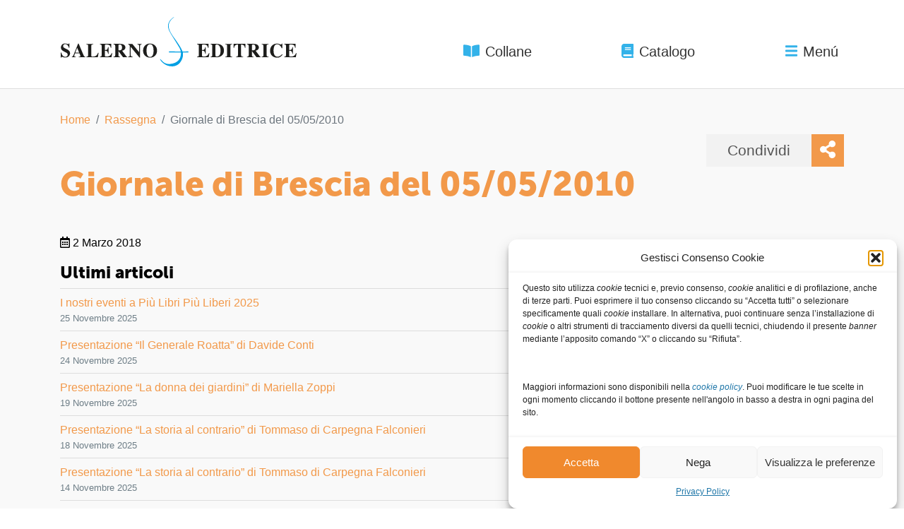

--- FILE ---
content_type: text/html; charset=utf-8
request_url: https://www.google.com/recaptcha/api2/anchor?ar=1&k=6Ldh57AiAAAAAH5-Pya0N_fvzwWYFwCktMqGgKlc&co=aHR0cHM6Ly93d3cuc2FsZXJub2VkaXRyaWNlLml0OjQ0Mw..&hl=en&v=TkacYOdEJbdB_JjX802TMer9&size=invisible&anchor-ms=20000&execute-ms=120000&cb=bbgp023zutis
body_size: 46374
content:
<!DOCTYPE HTML><html dir="ltr" lang="en"><head><meta http-equiv="Content-Type" content="text/html; charset=UTF-8">
<meta http-equiv="X-UA-Compatible" content="IE=edge">
<title>reCAPTCHA</title>
<style type="text/css">
/* cyrillic-ext */
@font-face {
  font-family: 'Roboto';
  font-style: normal;
  font-weight: 400;
  src: url(//fonts.gstatic.com/s/roboto/v18/KFOmCnqEu92Fr1Mu72xKKTU1Kvnz.woff2) format('woff2');
  unicode-range: U+0460-052F, U+1C80-1C8A, U+20B4, U+2DE0-2DFF, U+A640-A69F, U+FE2E-FE2F;
}
/* cyrillic */
@font-face {
  font-family: 'Roboto';
  font-style: normal;
  font-weight: 400;
  src: url(//fonts.gstatic.com/s/roboto/v18/KFOmCnqEu92Fr1Mu5mxKKTU1Kvnz.woff2) format('woff2');
  unicode-range: U+0301, U+0400-045F, U+0490-0491, U+04B0-04B1, U+2116;
}
/* greek-ext */
@font-face {
  font-family: 'Roboto';
  font-style: normal;
  font-weight: 400;
  src: url(//fonts.gstatic.com/s/roboto/v18/KFOmCnqEu92Fr1Mu7mxKKTU1Kvnz.woff2) format('woff2');
  unicode-range: U+1F00-1FFF;
}
/* greek */
@font-face {
  font-family: 'Roboto';
  font-style: normal;
  font-weight: 400;
  src: url(//fonts.gstatic.com/s/roboto/v18/KFOmCnqEu92Fr1Mu4WxKKTU1Kvnz.woff2) format('woff2');
  unicode-range: U+0370-0377, U+037A-037F, U+0384-038A, U+038C, U+038E-03A1, U+03A3-03FF;
}
/* vietnamese */
@font-face {
  font-family: 'Roboto';
  font-style: normal;
  font-weight: 400;
  src: url(//fonts.gstatic.com/s/roboto/v18/KFOmCnqEu92Fr1Mu7WxKKTU1Kvnz.woff2) format('woff2');
  unicode-range: U+0102-0103, U+0110-0111, U+0128-0129, U+0168-0169, U+01A0-01A1, U+01AF-01B0, U+0300-0301, U+0303-0304, U+0308-0309, U+0323, U+0329, U+1EA0-1EF9, U+20AB;
}
/* latin-ext */
@font-face {
  font-family: 'Roboto';
  font-style: normal;
  font-weight: 400;
  src: url(//fonts.gstatic.com/s/roboto/v18/KFOmCnqEu92Fr1Mu7GxKKTU1Kvnz.woff2) format('woff2');
  unicode-range: U+0100-02BA, U+02BD-02C5, U+02C7-02CC, U+02CE-02D7, U+02DD-02FF, U+0304, U+0308, U+0329, U+1D00-1DBF, U+1E00-1E9F, U+1EF2-1EFF, U+2020, U+20A0-20AB, U+20AD-20C0, U+2113, U+2C60-2C7F, U+A720-A7FF;
}
/* latin */
@font-face {
  font-family: 'Roboto';
  font-style: normal;
  font-weight: 400;
  src: url(//fonts.gstatic.com/s/roboto/v18/KFOmCnqEu92Fr1Mu4mxKKTU1Kg.woff2) format('woff2');
  unicode-range: U+0000-00FF, U+0131, U+0152-0153, U+02BB-02BC, U+02C6, U+02DA, U+02DC, U+0304, U+0308, U+0329, U+2000-206F, U+20AC, U+2122, U+2191, U+2193, U+2212, U+2215, U+FEFF, U+FFFD;
}
/* cyrillic-ext */
@font-face {
  font-family: 'Roboto';
  font-style: normal;
  font-weight: 500;
  src: url(//fonts.gstatic.com/s/roboto/v18/KFOlCnqEu92Fr1MmEU9fCRc4AMP6lbBP.woff2) format('woff2');
  unicode-range: U+0460-052F, U+1C80-1C8A, U+20B4, U+2DE0-2DFF, U+A640-A69F, U+FE2E-FE2F;
}
/* cyrillic */
@font-face {
  font-family: 'Roboto';
  font-style: normal;
  font-weight: 500;
  src: url(//fonts.gstatic.com/s/roboto/v18/KFOlCnqEu92Fr1MmEU9fABc4AMP6lbBP.woff2) format('woff2');
  unicode-range: U+0301, U+0400-045F, U+0490-0491, U+04B0-04B1, U+2116;
}
/* greek-ext */
@font-face {
  font-family: 'Roboto';
  font-style: normal;
  font-weight: 500;
  src: url(//fonts.gstatic.com/s/roboto/v18/KFOlCnqEu92Fr1MmEU9fCBc4AMP6lbBP.woff2) format('woff2');
  unicode-range: U+1F00-1FFF;
}
/* greek */
@font-face {
  font-family: 'Roboto';
  font-style: normal;
  font-weight: 500;
  src: url(//fonts.gstatic.com/s/roboto/v18/KFOlCnqEu92Fr1MmEU9fBxc4AMP6lbBP.woff2) format('woff2');
  unicode-range: U+0370-0377, U+037A-037F, U+0384-038A, U+038C, U+038E-03A1, U+03A3-03FF;
}
/* vietnamese */
@font-face {
  font-family: 'Roboto';
  font-style: normal;
  font-weight: 500;
  src: url(//fonts.gstatic.com/s/roboto/v18/KFOlCnqEu92Fr1MmEU9fCxc4AMP6lbBP.woff2) format('woff2');
  unicode-range: U+0102-0103, U+0110-0111, U+0128-0129, U+0168-0169, U+01A0-01A1, U+01AF-01B0, U+0300-0301, U+0303-0304, U+0308-0309, U+0323, U+0329, U+1EA0-1EF9, U+20AB;
}
/* latin-ext */
@font-face {
  font-family: 'Roboto';
  font-style: normal;
  font-weight: 500;
  src: url(//fonts.gstatic.com/s/roboto/v18/KFOlCnqEu92Fr1MmEU9fChc4AMP6lbBP.woff2) format('woff2');
  unicode-range: U+0100-02BA, U+02BD-02C5, U+02C7-02CC, U+02CE-02D7, U+02DD-02FF, U+0304, U+0308, U+0329, U+1D00-1DBF, U+1E00-1E9F, U+1EF2-1EFF, U+2020, U+20A0-20AB, U+20AD-20C0, U+2113, U+2C60-2C7F, U+A720-A7FF;
}
/* latin */
@font-face {
  font-family: 'Roboto';
  font-style: normal;
  font-weight: 500;
  src: url(//fonts.gstatic.com/s/roboto/v18/KFOlCnqEu92Fr1MmEU9fBBc4AMP6lQ.woff2) format('woff2');
  unicode-range: U+0000-00FF, U+0131, U+0152-0153, U+02BB-02BC, U+02C6, U+02DA, U+02DC, U+0304, U+0308, U+0329, U+2000-206F, U+20AC, U+2122, U+2191, U+2193, U+2212, U+2215, U+FEFF, U+FFFD;
}
/* cyrillic-ext */
@font-face {
  font-family: 'Roboto';
  font-style: normal;
  font-weight: 900;
  src: url(//fonts.gstatic.com/s/roboto/v18/KFOlCnqEu92Fr1MmYUtfCRc4AMP6lbBP.woff2) format('woff2');
  unicode-range: U+0460-052F, U+1C80-1C8A, U+20B4, U+2DE0-2DFF, U+A640-A69F, U+FE2E-FE2F;
}
/* cyrillic */
@font-face {
  font-family: 'Roboto';
  font-style: normal;
  font-weight: 900;
  src: url(//fonts.gstatic.com/s/roboto/v18/KFOlCnqEu92Fr1MmYUtfABc4AMP6lbBP.woff2) format('woff2');
  unicode-range: U+0301, U+0400-045F, U+0490-0491, U+04B0-04B1, U+2116;
}
/* greek-ext */
@font-face {
  font-family: 'Roboto';
  font-style: normal;
  font-weight: 900;
  src: url(//fonts.gstatic.com/s/roboto/v18/KFOlCnqEu92Fr1MmYUtfCBc4AMP6lbBP.woff2) format('woff2');
  unicode-range: U+1F00-1FFF;
}
/* greek */
@font-face {
  font-family: 'Roboto';
  font-style: normal;
  font-weight: 900;
  src: url(//fonts.gstatic.com/s/roboto/v18/KFOlCnqEu92Fr1MmYUtfBxc4AMP6lbBP.woff2) format('woff2');
  unicode-range: U+0370-0377, U+037A-037F, U+0384-038A, U+038C, U+038E-03A1, U+03A3-03FF;
}
/* vietnamese */
@font-face {
  font-family: 'Roboto';
  font-style: normal;
  font-weight: 900;
  src: url(//fonts.gstatic.com/s/roboto/v18/KFOlCnqEu92Fr1MmYUtfCxc4AMP6lbBP.woff2) format('woff2');
  unicode-range: U+0102-0103, U+0110-0111, U+0128-0129, U+0168-0169, U+01A0-01A1, U+01AF-01B0, U+0300-0301, U+0303-0304, U+0308-0309, U+0323, U+0329, U+1EA0-1EF9, U+20AB;
}
/* latin-ext */
@font-face {
  font-family: 'Roboto';
  font-style: normal;
  font-weight: 900;
  src: url(//fonts.gstatic.com/s/roboto/v18/KFOlCnqEu92Fr1MmYUtfChc4AMP6lbBP.woff2) format('woff2');
  unicode-range: U+0100-02BA, U+02BD-02C5, U+02C7-02CC, U+02CE-02D7, U+02DD-02FF, U+0304, U+0308, U+0329, U+1D00-1DBF, U+1E00-1E9F, U+1EF2-1EFF, U+2020, U+20A0-20AB, U+20AD-20C0, U+2113, U+2C60-2C7F, U+A720-A7FF;
}
/* latin */
@font-face {
  font-family: 'Roboto';
  font-style: normal;
  font-weight: 900;
  src: url(//fonts.gstatic.com/s/roboto/v18/KFOlCnqEu92Fr1MmYUtfBBc4AMP6lQ.woff2) format('woff2');
  unicode-range: U+0000-00FF, U+0131, U+0152-0153, U+02BB-02BC, U+02C6, U+02DA, U+02DC, U+0304, U+0308, U+0329, U+2000-206F, U+20AC, U+2122, U+2191, U+2193, U+2212, U+2215, U+FEFF, U+FFFD;
}

</style>
<link rel="stylesheet" type="text/css" href="https://www.gstatic.com/recaptcha/releases/TkacYOdEJbdB_JjX802TMer9/styles__ltr.css">
<script nonce="5MrymoOracmrZiB2Xj6c8g" type="text/javascript">window['__recaptcha_api'] = 'https://www.google.com/recaptcha/api2/';</script>
<script type="text/javascript" src="https://www.gstatic.com/recaptcha/releases/TkacYOdEJbdB_JjX802TMer9/recaptcha__en.js" nonce="5MrymoOracmrZiB2Xj6c8g">
      
    </script></head>
<body><div id="rc-anchor-alert" class="rc-anchor-alert"></div>
<input type="hidden" id="recaptcha-token" value="[base64]">
<script type="text/javascript" nonce="5MrymoOracmrZiB2Xj6c8g">
      recaptcha.anchor.Main.init("[\x22ainput\x22,[\x22bgdata\x22,\x22\x22,\[base64]/[base64]/e2RvbmU6ZmFsc2UsdmFsdWU6ZVtIKytdfTp7ZG9uZTp0cnVlfX19LGkxPWZ1bmN0aW9uKGUsSCl7SC5ILmxlbmd0aD4xMDQ/[base64]/[base64]/[base64]/[base64]/[base64]/[base64]/[base64]/[base64]/[base64]/RXAoZS5QLGUpOlFVKHRydWUsOCxlKX0sRT1mdW5jdGlvbihlLEgsRixoLEssUCl7aWYoSC5oLmxlbmd0aCl7SC5CSD0oSC5vJiYiOlRRUjpUUVI6IigpLEYpLEgubz10cnVlO3RyeXtLPUguSigpLEguWj1LLEguTz0wLEgudT0wLEgudj1LLFA9T3AoRixIKSxlPWU/[base64]/[base64]/[base64]/[base64]\x22,\[base64]\\u003d\x22,\x22exHDql1Iwo3Ch8OEZkMXwonCgwXDiykeYsKVU3pffDUWJcK0dXd0IMOVJcOnREzDvsO5d3HDmsKLwopdRlvCo8KswpPDj1HDp2nDumhew4DCosK0IsO6Y8K8cWDDgMOPbsOFwonCghrCqyFawrLCicKCw5vClVHDhxnDlsO4L8KCFWtWKcKfw4PDtcKAwpU/w6zDv8OyRcO9w65gwqcIby/DgcKrw4gxWRdzwpJUJwbCuy3CjhnClCZuw6QdXMK/wr3Dsi5Iwr9kDX7DsSrCk8KbA0F1w74TRMKSwrkqVMKnw6QMF3HClVTDrD1twqnDuMKVw7k8w5d7KRvDvMO6w7XDrQM9worCji/[base64]/CksKsfxM5w6omw6/[base64]/CmgHCrMKrw6MywrZcA8ONOzvCiilcwrvCgsOiwp3Cgi7Cg1U8cMKpcMK7JMO9Z8KlO1HCjgQpJzsIQXjDni9IwpLCnsOlecKnw7oETsOYJsKXDcKDXmxWXzRnHTHDoEINwqB5w5vDqkV6V8Ktw4nDtcOyG8Kow5xrFVEHD8Oxwo/ClCzDui7ChMOMZ1NBwpoDwoZnU8KYaj7CrcOqw67CkQjCg1p0w7LDkFnDhS/CnwVBwo7Dm8O4wqk/w50VacK1DHrCu8KjNMOxwp3DlBcAwo/Dh8KfETk6WsOxNFgpUMONamvDh8Kdw6PDmHtAOj4ew4rCoMOXw5RgwpDDukrCoSdLw6zCrjZOwqgGdQE1YHrCncKvw5/ClcKaw6I/PwXCtyt0wq1xAMKybcKlwpzCoAoVfALClX7DulAHw7k9w57Dpjt2S09BO8K0w75cw4BLwqwIw7TDgS7CvQXCi8Kuwr/[base64]/[base64]/DvsOzXcKnw4XDj1rDlTbClCNBwpQ6w75jwpIrOsOVw6HCjcOWRcOvw7jCpirDjcO1Q8OFwrLDv8OqwprDmcOHwrhcwqh3w4Z1YHfClAzDmSkSc8KjD8KAecKrwrrDnBxowq0LbA3DlkYaw4gdKz3DhsKEwobDgsKewpbCgRJDw7/[base64]/Dq8O1JkbDqEVwwofDl8KIwrUiJcOJXF7CusKUSULCoUFSdcOYN8K1woLDkcK1cMKgG8OvNVZfwpDCtsKowrHDmcKOBSbDiMOFw75ZD8Kuw5DDscKCw5RyFCPCscK4JyYEfS7Dt8OAw5bCpcKSTmQ9XsOzN8Ozwr8QwoUyXnHDgcO8wpMwwrzCrWXDql/Du8KnXMKQSjkHLMO1wqxcwrjDsR7Dm8OPfsO1ZDvDp8KKRcKXwooNTTY1LEpEV8OlR1DCiMOWdcO9w6jDnMO6N8Oxw5xcwqTCq8Krw7Jrw7gFM8ORKgRGw4NpasOSw4Jmwqk6wrDDjMKiwpbCjQ7CmsO8esKZKSt8dkdDQ8OOScOAw4taw4/DucKlwr/CosOVw6vCmmhyYRUyEhZGZCMyw7HCp8K8JcOsfhXCv2rDqMOYw6vDvR3CosKRw5ddAjXCnxJJwqlyI8Okw4MiwqpDbEnCq8ODEMO1w7hFbA0Cw5TCisOrB0rCssO/[base64]/fCnCmcOORBzCvAkBwonDs1V2w75qAHxGAyAJwqbDucKSOREOwq/CoEVlw7sHwqbCrsOTJSzDlcOuw4fCjWrCjQBnw5LCnsK/VsKZwpvCvcKNw410wrB7BcOkUsKsE8OIwoPCn8KLw5nDpRbCvHTDkMOXScKcw5LCkMKGFMOEwoUhBB7CpgjDoklqwrfCnjNtwonDpsOrBsORX8OjMSTDq0zCrcO6MsO3wrxpwoXDrcKfw5XDsBkJR8OEAnPDnFHDlWHDmU/DuFl6wqI/FcOuw4rDrcKsw7lQTHLCkWtqDV/DhcOudcKneBZswog5VcOoKMO+wpzCvcKqExHDsMO8wqvDoTI8wrTCn8O9T8KeXMOOQzXCqsKvMMKASyJew4c2wonChMKlFcO5NsOPwq/Cpj3DgXsew7vDgDbDiyR4wrbClg8ow55cWH8/wqMbwqF9GkHDvx/CmMO+w6TChDzDqcKGH8O6XVQwM8OWOcO0wpjCsXTCtcO5EMKTGTPCtsKQwprDhsKXD03CjMOiJcKUwr5DwojDmsOCwpjChMKcTSjCoFbCkMKrw4EEwofCq8KKOTMIUl5LwrPCu2lDJx7CjVtpwqXDksK9w7ZFOsOdw5pTwqJdwocAFS/CjMKwwqt1bsOWwp4vRsK/wpFhwo/DlhtnP8K0w7nCucOJw7h2wrDDohTDvnkZMTwScmnDhsKJw6BCBUM3wrDDvsK1w7HCrEPCqcOnUkc7wrTDkEMSB8O2wp3DgMOBacOWJ8OYwprDn31RO13DlQfDi8O9wpXDlXPCvsOkDBnCqsKsw74keXfCs0/DgxjDuGzCiyotw7XDkyAGdh8WFcOscjJCBAzCgMORSWgPHcOaHsOpw7ggwrNJC8KOP39pwpnDqMO1GSjDmcKsDMKLw6pPwp0ybQNfw4zCmkzDoT1Iw7xdw6QbBMO1w4hwdnTCmMKVaA86w5jDk8KUwo7Dv8OuwrXCqGjDkA7CpVbDpGTCkcK7eXbDqFc0HcKtw7xkw6/CsWvDpMOxfF7Dn17Dj8OeccOfGMKDwqfCu1sMw6UVw5U4K8K1w5B7wpDDp03DpMK2CCjCnFwqe8OyKXTDnCYVNGFdacKdwrXCkMOnw65aCnnDgcKKCRgXw6oaMEvDmS7CsMKJXMKZRMOuT8KSw6/ChFfDhmrCpsKTw7lmwotfJsOtw7vCownDihXDoE3DihLClxDCgRnDuHh3AQTDjXpYNi51bMKKP2XChsOMwp/[base64]/DtSjCkcKRwojCngHClGXDiGc2wrLCiRB+wrjDghktbMK3P28xEsKlbcKfAnzDgMKNNsOmwp/DlsK6GSBMwoJ6Rjtdw7JTw4vCmcOsw6LClHHDp8KVw7RIaMOdSV3Cu8O0cHVVwrnChBzCjsKvJMKOAVgvMTXDnMOvw7jDtVDCpDrDr8OKwpkgCMORw6HCoTPCqHQQw7lcUcKuw5fCtsK0wojCgcOheC/[base64]/CmVEew4UCFEF8axdBWsKAecKvF8K7YMOEYDwIwpIewr/CisOYFcOvVsKUwoREHcOYwokHw67CvMO/wpV3w4kTwpTDgztvVyjClMKIccK7w6bDp8K7HMOlfsOLHhvDqcKxw63DkydcwrbCtMKRC8O0woptPMOawozCvABXYG8Lwp5gRWzDvwh5w7zCqcKKwqYDwr3DrMOPwpHCi8K8E0/ChHbDhSDDisKlwr5sU8KFfsKLw7FkeTzCtXTCr1oLwrhjNRPCt8KAwp/DkT4jHCNpwqZjwotkwptCECnDoGDDn0RRwoRRw4sNwpB3w7rDkFXDpcOxwp/DocKPKxskw5DCgT3DqcKsw6DCgh7CrRYgbV1mw4nDnynDogpuJMKuY8Odw6toHMOqw4nCtsK1B8OKMU8kNwYZScKHYcKOwpJALE/CncOSwqEwJwQbw5wOZw/ClGnDiywIwpDDt8ODGjfCpHlwYMOuIMO0w4LDlRI/[base64]/J8OSwpnCuH7CgMKjwpxUXMKKGw5Rw6bDjsKuwonCnC/CnWhUw6LCp2IXw4hVw4TDh8OgLgTDgMOEw4R2wpLChWtZbBrCjzLDgcKsw6zDusK0FsK1w4pfGsObw6TCgMOyRDbDqVLCq3RbwpTDgBXCvcKgBxVGJ0HCicKCR8K5IQXCnCzClcKxwpMSwqPCvgPDonFSw6zDon/CkzjDhsOWV8KRwpbDuV4XJlzDvEI3OMOgXsOgfl8NI2nDu0wbMwbCjSR8w4tzwojDtcKpQsObwqXCqMOswr7Cl35ODcKpe2nCryI6w5vChsKjKn0DRcKmwrU9wqoOJi7DnMKVdcK5VW7CrEDDlsK3w7JlGHEvDk1Aw5kAwo5Xwp/[base64]/[base64]/OMOSd2HCjEXDuCjDvxV6UMKTwqVmw4DCosKqw6PCrHXCrUZON19LGH92FcKDOxlxw6PDncK5Kic/KsO3CCBqwqbDksOKw6Zgw6DDgiHCqwjCh8OUB3PClwk+LGcOelo8w7cyw77Clk3CnMOtwoDChlA+wqDCuEk4w7HClBt7IQPCk3/DscK6w4gvw4DCssK6w7rDoMKXw6ZUQDAMLsKkE0EZw5PCssOLBcOJA8O0OMKxw7XCgwwfOMO9f8Ktw7Z/w6LDu23CtQTDpsO9w43Crn0DHsKzIhktAQLDlMOAw6IxworCscO2ewrCsg0+KMOew7New7g6wollwo/Dj8KpblvCusK1wrTCslXCn8KkScOYwrluw6XDhiTCncK9EcK2Rn9sFsKSwqnDmRBAW8KYU8OKwr9xYsO0IjUeMcO3JsOcw4/DgSBBM1kWw6zDhsKgTUfCrMKMw47DghrCvFnDhAvCrBxtwqzCncKvw7TDrwQ/DGVxwpN1ZcKMwrMxwrLDvSjDtwzDonVYaCPDvMKNw4LDpsOJeh7DnljCkSHCujbCk8KWGsK7KsOYwqB3JsKHw6VVdcKIwog/XcOnw5EyRnV7QWvCtcO+Iz3CijzDilXDmwLDm0xEAcKxTw09w43Dm8Kuw6ckwpUIHsOEcxjDlQbCnsKOw5hsbV3Dv8OcwpwcdcOTwqvDi8K5SMOpw5LCnVgRwr7Clkx9fsOcwq/CtcOsN8KuKsOww6gOdMKCw4VEWcOMwr3DrBHCgcKoE3TChsOoZsOGOcO9w7rDnMOVMQDDqcOfw4PCjMO6VMOhwqPCp8OIwopSwrAiUBMgw70bbUcYQn/Cnk/Dg8O6M8K1eMO+w7tNAsOrOsKcw4QEwoHCqsKnwrPDjQLDs8OAeMKWYRdmax3DmcOoP8OPw5vDu8KbwqRQw6rDmT40W0zCtg4+Hl0SFlsdw5YfPsO7wrFKEQDCkD/DvsOvwrJ7wrRCKMKpBhLDpQloLcKVJR0FwonCh8KVesOJZHpew61LCHDCusKTYwLDuzdGwq/[base64]/DvsOjM1jDuiB9EXN+A8KBOcK0cMKuw5fCqiDDh8O3w53Dmm4VEAJ2w7/DqMKqBMOcSsKdw7oSwqjCj8KJesKYw7sJwrfDmFA6ODtbw6fDhVYNO8Omw74QwrzDqMO9LhkFPMKyEyrCugDDmMOvF8KhFCHCvcOdwpzDtwTClsKRSAECw5NFQT/CtX8DwpBSDsKywqhSIsOVXGLCl0Vgwol0w67DiUx6woJ2BMOhUlvCljXCs3x6DlRewptXwp3Dk21YwoNlw4dQQXrCusO9RMOFwpvCu2YXTyZEKh/Dp8Oww7bDuMKaw7ELbcO/[base64]/DusOywprDvzdJwqtLwqxRPT/Ck8OFwo/CtsKJwrIcL8KowoDCn3PDk8O3RBUvw4HCu2cHEcKuw7Mbw4RhZMKZShYXckR/woRawovCuloyw5DCjMKGCWHDhMKrw7bDv8OawojCjsK1wpFOw4New7/[base64]/d8K7wo5dw53CtF/CrcORRMKPecONwo4PAsOFw6h2wrbDj8Kdc0d2S8OkwopBRsKCK2TDt8Obw6txY8Oxw6/CujLCkAMiwpciwoZpVcK5KsOUFgrDm3xDdsK4wpzDrMKnw7DDosKuw4XDhDbDs2LDncKjwrXCo8Ocw5TCvRTDs8KjOcK5b0LDu8O8wofDmMOnw5/DnMOewp0wMMKZwrNUZTAEwpI2wppaA8KLwpvDl37CjMKew6rCtsKJD31Zw5A/[base64]/Dkh7DnQMiwpLDoRhxT8OuegHDlWPCocOZw54rNWhKw5s2eMKSKcKYWnwHBQjCmHrChMKcJsOfLcOSUlLCiMKvPsOOXV3CiBvCh8OOdMOVwrrDrBw8Sxspwr3DkcKiw4PDp8OJw4PCusK/ayNuw7TDvyPDi8ONwrlyFkLDvcKUfXxbw6vDnsKHw7Z5w4/[base64]/CqwVKf8KPwrshwrs8MsOJAcOiIcKBw47CrcKiJcO/w4TCpsKMwrpNw6sHwrZrfMKPbGBrwpLDrsKVwqfDm8O/w5jDp1nCvVnDpsOnwoddwprCrcKVbsK0wqZ4Q8OuwqDCvQAdPcKiwqpww7oAwoLCosK6wqFlHsO/[base64]/[base64]/[base64]/Cl8OwbMKVw4HCjcKJwpIVTmvDjcKSw53CicOkBl7Cr8ODwrfDlsKuMy7DokEAwpdqYcKHwpvDo38Yw5t5BcOHdVV5WXc5w5fDv0J3UMO5TsOMe0wEDzlALMO3wrPChMOkW8OVPwYwKUfCjhpNfB/CpcKwwrXCh2PDpXfDp8OXwrTCoD3Dhh7CqMOWFsKxNsKOwq3CgcOfEsKcTMOlw53Cgw3CgRnCn0YTw4XCksO1CjtawqLCkC9yw7www4pswr5qDHA3wokvw4NxWwFLeXnDiUjDgsOAVBZlw6ErHAzCsWA9B8KHEcOYwqnCvSjCmMOvwonCu8OVIcO/YhvCtBFNw4vCmFHDlcOSw609wqvDncOgGQzCtUkRwpDDhzNDbRDDr8O9wpgMw5nDnBxrCsKiw4lowp7DrcKkw5vDlX41w4jCscK4w7h0wr5XI8Onw7HCmcKSP8OSNsKEwpDCp8Kkw51iw4LDl8Klw6p8ZcKaTMOTDcKWw5/Cr0HCs8ORB2bDvErCqE4/w5nCicK2I8OiwokxwqwzOFQwwqkHBcKww6U/AkECwrEvwr/DjWjCt8K3O2NYw7/Cjyl0BcORwqDDksO4wp3Cp3LDjMKSWzpjwo3DlUhbEMO1wphiwoDCocO8w49Jw6VWwq3ChGRNZjXCtMOgLhdQw6/CisK3IjxcwrvCrnTCrDABHyHCsXU3FBXCo0nChThLOUjCkMO4w5DChBTCuk4VBsO8w4UfCMOZwqw/w57Cn8O9DiR1wpvCgBvCqS/DjFTCsQQXT8ORFsO9wrs4wpvDry9vw67CiMK/w57CrAXCvRRCFErClsOew5IaP2tiJsKrw5/DvhzDpDN3eyrCtsKkw4PCk8KVZMOjw6/CjQcbw50CWksoBVTDsMOzbcKuw4t2w5PCli7DsXDCtEZ7WcKkGms+Qlt7c8KzKMO6wpTChh7CisKww6JqwqTDpXPDt8O7W8O/A8O1DlhFcTYVw6RuSVHCpMKuclkyw4vDiG9sWcOvVV/[base64]/CssO4DMOvOsKsw5FNwrI/[base64]/DpcOrVcOEwrzCijd6dxnDp8K4wqjDvjLDnlc5wopTP2/DncOyw48CacOIAMKBAVd9w4XDt0ozw50DZ3PDgsKfCCwOw6h1w57CmMKEw4BXwqHDscOdbsKCwps7MCUvJDdxRsOlEcORwoUQwpMMw5Z0RsO6Pw1sOWYewp/Dv2vDgsOgK1IjSHhMwoLDvkNZRFtPNj7CiXbCjmkCYUEGwrDDiHvCmx55e0oqXn8GOsK7wog6YybDrMOzw7Byw51VHsOyGcKrORxLX8OHwoNSwphfw5/[base64]/wrrCmcOFwojCnUM/w4XCjsOxBF9ZZ8OYPwTDl2rCkwjCicORDcKxw7XCnsOMbUnDucK+w6t8e8K3w6jDklzDqcKpNW/Djm7CkxvDrWjDkcOZw4VLw6vCoxTCtFgaw6skw5hTG8KIdsOdw5B5wqVywoHCsFLDsnZPw6XDuhfCsVHDkwUjwq7DsMK0w5JnW0fDkTHCuMOmw7xgw5XDpcOMw5HDhGPCg8OowqjDpMOsw7MRVUTCo3XDgCJWEwbDjFkkw48ew47ChXbCtWXDrsK7w5XCjX8Pw4/DpMOtwpM/acKuwoBOExPDrkktHMKKw6gKwqLCt8K/wrfCucONYmzCmMKNwqvCpUjCu8O6M8OYw6TClMKow4DDtCozZsKOQCgpw6YFwporwoomw4sdw63DtFlTEsOowrAvw71+ODQUw4rDi0jCvsKbw6/[base64]/wr7DunJQczTCs8Ogw61vTcOawpbCnAvDgsKHDE7CjH1vwqDCjMKawqQmwr0FMMKfKWJdS8KGwoMvOcO0FcOFw7nCusOlw4vCoQoTYMKeT8KTXx3CkWljwp8FwqIWRcO9wp7CoAHCpExUU8KKW8KEw783D0hCIBl6DsKcwqfCv3rCiMKQwrDDnyY/AHAUWz4lw5g8w4LDgit1wqHDjy3CgnjDjMOGAsOFNMKNwplqY2bDrcKqLXDDsMOYwpzDtlTCqwIQwozCm3QTwoTDiEfCicOQw4puwqjDp8Omw49swpsGwohVw4kTdMKEGsOCZ0fDmcK3bkEOfMO+w4N3w6fDo13CnCZxw4nCgcO/wpd3I8KYdGDDt8OfasOvUxXDt2nCp8K2DCZxJ2XDvcOdYxLCl8OgwrzCgQfCh0LDpsKlwppWLQcsAMO+YXF3woQWw6A3RcKKw4ZDSFrDksOww5DCs8K2YcOawqFtVRHCg3PDjMKhVsOcw7vDnsKGwpPCnMOnwqjCl0Y2wqQgRzzCqT1/J3bDqgvDrcK/w4TDgTAPwpxQwoAgw4MVFMKNUcObDX/Dh8K1w6xAJD5ZR8OMKToSRsK1wppbMsOqesOTa8KQKV/DmFFaCcK5w5FBwrvCicK8woHDi8KtbHwswrR6YsO0wpHDj8OMCsKEXsKgw4RJw79Nwp3DilPCi8KMM0FAKX7DiWXCtEAic2BRc1XDrizDg3zDk8O3WClBWsKYwqrDqX/DrQbDhMK+wovCv8OiwrwRw5MyJ1/DoHjCjznDvC/[base64]/CucOgYMO/wroGw7jDtsKzJTnCl8KKLsO9UhJCV8OjJkLCtxYyw5zDjwzDklbCmCLDojjDnFQyw7/DuBjDusOaPnkzBMKbwoRjw4k7w43DoBg6w6lHDMK+cxrCnMK8F8OtZE3CqQnDpSsfRhJQXsO8MsKZw6UCw7gARcOHwqfClnUJPwvDpMK+wpQGKsOEBCPDh8OfwqPChMKHw69JwpV1TnpCEFrCkwLCnm7DpV/Cs8KFfMOXVsO+M1PDj8O7UTrDj1dsT3/DpMKXMcOTw4ENM1gQSMOOdMKPwoEcb8K1w6/DskkrOiHCvAxUwrEiwqDCjE3DjSpEw7Z0woPClkbDrMKjYsKswpvCojlmwrDDtm9AbsKackBkw4pVw59Xw7tRwqxJRsOjPcOddsOxfMOgEsOQw7HDkV3Cu37CsMKrwr/DusKid2zDrAAiw4vDn8OkwrPCjMOYGSdiw51BwrDDl24rW8OCw4LDlCcbwpQPw5A6UcKUwrrDr2INFEtYK8KZI8O5w7YFHcO/fWXDjcKMCMKLH8OSwrE9fcO8RsKDwp9URzLCoCbDuTN1w5B/AnHCvMKhfcOFw5lrDsKifMKAGmDCqsORTMKBw5DChcKDHBwWwrNRw7TDqWl3w6/DmDZqw4zCmMKcI1dWDwUaZ8OzGkDCoD5/[base64]/DsMKPNMKGccKkZcKlTsO5TUbDozYew69OWSfChsO/[base64]/wrsdw4VQCsKgw7/DpsO4wpHDoMOlbFfCpmd4Pg3DnhpSEGkFecORw4MdT8KWWMKbT8OGw688acK6w7s4AMKbbsKJUn0sw6XCg8KeQsOfXh0xQcOeZ8OawqTClz4ARCptw4gawqvClMK6w5UFNMObXsO/w48qw5LCssOkwoMuesOXVsO5LUrCssKDw5ISw51HFENtUMKOwqA6w4c0wpkXfMK8wpQrwpZbGsOfGsOEw4Q2wr/CrkXCrcKUw5jDqsO2IiUxccODbjfCrsOowpFewqTClsOPTMK5wprClsOGw7ohXMKFwpURRxPDvw8qRMKuw6HDg8Ojwo8pcX/CuA3DtsODRQ3CmTFuT8K2IWfDisOJUMOFL8O6wqlHOcO0w7XCvsOcwrnDlihnDBLDslUTw4Aww7gLXcOnwqbDtsKqwrkcw6TChXomw7rCjcO4w6jDmmpWwq9hwqYOOcKpwpfDonzCs27Dn8KcbsKaw57CssKXBsOjw7LCt8O0woIew4lOVn/DqsKAEwNjwo/Cn8Oqw5nDqsKuw5tQwq/DhcOowo0Jw7jDq8OgwrnCosONbxccaXXDhMKlBcOIeyDCthY0MnrCiAt3w5bCuS7CgcODwpMlwqE7f0h+XsKUw5E3IwFUwqzCvismw5PCnsOYdT17wpI5w4/DncONG8Ohw47Dh2EFw6DDqMO6DWrCusK3w7PCvw0nIHFew4cuK8KwaHzCowzDncO9NsKYB8K/wpXDhwDCo8OhMMKJwpfDusOCIcOEwqZ2w7rDki5EccKrwq1WPzTCtmzDj8KHwpnDpsO4w7hiwqfCnlFrM8O9w6RbwopCw7oyw5/CpMKdDMOVwqHDucK6DWc1aBfDmEsNJ8KGwqtLVXMCc2DDhkbDvMK/[base64]/DmjcGwpTCv8Kzw6wIw6vDusOcJ8OIHyB1worDqyDDm0YFwq/CjAhhwpTDu8KReFQeBcOcBwoNXS/DpcK9VcKUwqnChMOZeEgVwq1ILMKpXMO6JsOOGcOgOcOVwozDnMOZKlPCiREGw6zCiMKgcsKhw6Rww6TDgMOWOzAzf8KQwofCqcO4FgwoWsKqwpYiwpPDm0zCqMOcw7ZldcKBQsOEPcKiw6/CusOjfDQNw6RtwrNdwpPCtwnClMK7AcK+w73DuytYwrdZw4dHwp52wrzCuXnDuWTDom0Ow4fDvsOpwo/Dmw3CmsK/[base64]/w77DnTcnWTF1TwtRfBhUw4jDjXlMG8OtbcKYJxlIT8K0w7zDu0lqMkLDkQAAYWcyLV/[base64]/CvDpDw6wlLFnDpGvCggI/wrI9wrAjwpt3MSHDi8KAw7FhVgJpDgkOMQFyQsOgICAEw5EPw6zCmcK3w4d5GmkBw7sJHn1XwonDnMK1AmjCswphEMKhFC1cI8KYw5/[base64]/[base64]/[base64]/[base64]/eCwywp5yw7rDg8K+dMK2GMKibx7CgMKcXx7Cn8K+CH4wNcOQw7DDgXnDqHcXZMK8QkXDiMKAVjBLR8O7w7rDr8ODN2RPwr/DsTLDtcKKwp3CtcOaw5MSwqnCoj1+w7pMwp1lw40lbCPCrsKGwoINwrB5FH8Lw5giG8Oxw6/Dq3BQFsOdd8Kua8Kaw7HDqMKqHMKaC8Oww7vCiyHCr2/CpwDDr8Khwr/CjcOmDH3CoQA9ScKYwoPCuEdjcBlebUpKQcOew5dIKg9YIVJ9woIVw7g0w6hHSsKiw4sNIsOwwo47wrnDiMOVGFczYCzCtncaw4nCmMKDbjgIw7srHsOGw4/Du3vDjjUzw6oMEsO9RMKGCwTDmA/DssONwoPDjcK9XBEzWnIDw7EUw7kjw6TDhsOePRHDscKVwqxPHhVAw5R5w67CicO5w6kSGcOdwpnDh2PChC1ALsOpwo5+IcKWbVTDhsKHwqBrwqHCn8K8QlrDvsOiwpxAw6UUw4bCkg8ZeMKRPWVvYGjCvsKwDD9/wprDgMKqI8OMw5XCgigKR8KQTcKEw6XCvG8QclrCohJsXMKfP8Kzw5tTAQLCoMO/DHNjQRZXfz1LC8OOP37Cgj7DtVxzwoPDuHVuw6dqwqbCrEvCgC1xKUHDosO8ZELDjFElw6fDmRvDnMO8DcOgDQckwqzDokrDoW1Swp/DvMOeMMOGV8OvwrbDmsObQGN7M2rCo8OhMyXDlcK8SsK3RcK1EDjDok0mwpfChRjCtWLDkAIYwo/DqcKSwr/[base64]/[base64]/CvRF7w5lmw7tBXAEubsK4wqZ7w5N3CsOyw7UQMMKZRsK5JR/[base64]/w6J/XkXDrHbDn8ONTcOdw5xOw5DDoF7CicOoRnQ7FMKbLMK+A1DCr8OfGREtFsO1wqd+EnvDgnRhwqIUbMOsPVYuw43DuwjDicOnwr92EcOxwonCsHAqw6VzV8OzMgPCgUfDtFMJTSTCpMOaw6HDvB4aQ0M4P8KvwpwVwq1qw5HDg0cXKSzCoh/DlsKQZQrDhMOQwrZ6w4YVw5UDwpt6A8KCamNDasOUwqTCrnMbw6vDtcOOwpF3aMKKNsOMwpkUwoXCglbDgsKWw4LDnMOuwpl5w7fDkcKTVwFow4vCicK/w6wSVsKPbHxNwpkvSmXCk8KQw7BbAcOiLw0Mw4nCnXU/TUN4W8KOwrbDogZZw4UJIMK7LMOfw47DplvDnXPCksOtcMK2V2jCo8Opw6/CrE8kwrR/w5MHNsKiwpM2RDTCoBUkbgMRV8KnwqHDtj52YgcKwojCsMOTSMOQw5rCvk/DuUzDt8O5wogrGhdBw6J8DMKrMsOcw5vDu1g1WsK1wpxPMcK4wq7DpTPDtH3CmUEDc8O1w4ZqwrZYwqBRKUTCkMO2VCQ2HcKbD1A0wpNQEjDCrcOxwpREMsKQwpYbwoDDl8KGw7c2w6LCsA/CiMO7wqUIw4/Dl8K3wqNMwqIERcKRJsKCFw9PwpvDncOpw7jDi37ChB8iwqzDrjoyMMOKXUsLw41cwqx9Tk/DlFdbw4RkwpHCssKIwrDCvX9CLcKSw5LDv8KELcOtbsOuw6Yow6XCgMOWXsOjW8ODUsKDWCTCvTlgw5jDgsOxw4jDmgXDnsKiw49cUXTCvVksw7hFNnnCiwTDhsO6RnxeW8KVGcKYwpPDnGxUw57Cvm/DhSzDhsOmwoMMNXfCucKxcD4rwqhpw700wq7CgMOaUllFwqDCrcOvw4AEfyHCgcONw7jDhhsyw4vCksK2KzoyJ8O9O8Kyw4zDmDvClcOhw5vCi8O1IMOefcKgAMOAw4/CtXPDiGxHwpvCjUVOAQJzwrw9VGw8wqHCoUnDrcKCBsOQc8KPcMOOwq7DjcO6ZMOywqDCgcOTY8ONw6/DncKEJSXDjC/DkCfDiQtIQAsCwoDDiBbCosOVw47CsMOzwqJHEMKSwpNIDTgPwolxwodgwrbDtAcLwqLClko8D8OZw43CnMOGbA/[base64]/wrHCvRfCs8KOQDc0L0jCnMKTUAgMI3U/JsOWw6XDkBfCvhXDvhN2wqd9wr/ChCnCkixPVcOuw7TCtGfDg8KaFRnChSNIwpTDusOFwodJw6AtQcK+wrnCjcKsHjEOTRHCg34Owqw0w4dCB8KuwpfDosOVw7wGw6BwcTtfa37CkMOlDSHCnMO6U8OADgTCo8KTwpXDt8KQCcKSwpc6blUMwo3DhsOTV37CoMOiw4HCqMOzwp0MAMKMYxhxJFh/McOBdMKkZsOVQTPClhDDosOkw45IXnnDhsOFw4zDoj9eT8OLw6dQw7dNw6wcwrfCoVY2RTfDvlHDsMKCa8OvwpsywqDDkMOowrTDs8OXFjlAGn/Dr3oGwpDDgwkIKcOxOcOwwrbChcOBwr/[base64]/w77CgVTCr8KzHcKgwpvCt8OteW/DkMKcwprCs1/CsyY4w5jCjFwKwoJGPAHDlsODwr7DnmfClnHCgMKywohew606wrgcwo8swrbDtRc2I8OlbcOxw6LCkjlXw5xjwo8DEcOhwrjCth7Cl8K7NMORYcOIwrXDtFDDiSZNw4/CgcOYw6lcwpd0w7vDscOxKjzDqnN/J1XCnGTCiC/CtRNCfT7CpsKDOU9FwrnCnGXDhsOOGcK9PFl1YcOjesKVw7PClCzClsOaOMOKw6TCgcKpw7BFYHbCs8Kqw4d9w6zDq8O8TMKoXcKaw47DlcOfwrUQS8OzJcK9bMOcwoQyw7hgAGRdXS/CpcKIJWXDmMOfw7xiw63DhMOdDUDDqFJVwp/ChBtsHF9cNcKPWcOGRSlgwr7DoHZpwqnCmXFCe8KbNhTDpsOcwqQewpZLwrMjw4HCosKnwprCuFbCnl4+w5R+dsKYEFDDosK+AsOgKFXCngscw5vCqU7Cv8Otw5zChFVnGCjDosKOw5pTWcOUw5RFwpzCrzfDhDNQw4w5w4B/wrfDphUhw5skJMOTdS94CQfCgcOoOSHCjsOew6NdwotcwqvCm8Obw4gsI8Ovw4dfXCfDl8OvwrU/[base64]/[base64]/KRkQw7HCv0QTZhfCtil/[base64]/DrRgfw5sPw7nCuHhPGzQLwq0oD8OeH1VBDMKOWMK/[base64]/Cu8OGR3TDjMOTYMKtw7HCp1slNsOkwoAPOMOKw6EAd8OcAcKjZ01Fw7bDhMO0wqfCmg80wqpBwo/[base64]/Dm3wvAQ/CicKywq4PJ8KFHhtVw7cNw74wwr7DvCoKHMOaw6vDqcKYwpvDi8KhEMKjLMO9IcO/QsKhA8K3w77CiMOvRsKHb2ttwqTCqMK9EMKqRsO8ZQnDoAzCjMO5wrHDj8OxGitLw7DDnsOjwr9fw7PCpcO/wqzDq8KfOnTDtBbCoEvDl3rCrcKKHV3DnH8dXMKAwpomMsODd8OMw5Qfw4fDiF3Dj0Qiw6rCgcOSw5AKWcKFKjQHLsOpGV3DoDfDgcOFSiYBeMOcHDcGwqVoY2vDn3wbN27Ck8OnwoAiVUPCjVTDnkzDhmwXw5hSw7/DsMKYwoTCqMKFwq3DoEXCo8KBBB/[base64]/[base64]/[base64]/DlSzCncKxw7kfwromwpgPw6LCsnZnKMKmLEwnLMOjw7doAEUDwoXDm0zDlBUUwqHChnfDtQ/[base64]/Cl8KxIMK8S8KqwqnCvsOmw4pyVVcRdcOUdTtpI3wLw7jCrMKfa1NHW35MEcKkwphVw49MwoErwqoPw43CsUwaDsOQw6gheMO9wonDqAs2w6PDo3HCscKqQxrCvMOMbRofw7Now7Ehw5MfBcOuXcO1NATCp8OCEsKTRAEaWMOJwqs5w5kFKsOiZ19twpvClnQ/BsK1HF7DlVTCvsKYw7fClVxuY8KePMKSJxPCmcOfMibCp8OgX3XDkcONR2TDqMOcKxzCn1fDlxnDugbDk2zDjGUuwqfCq8O6a8Kgw6Yfwrdiwr7CjMKDFV11FjBVwrPDk8Kaw4ogwqfCo0TCvCUwJG7DncKcQjDDosKRCmzDssKHTXPDsy/[base64]/CsXsww4A0F33Dhx1SMkzCpMKQOMKEw5vDunt3w54Ow7E/[base64]/CpcKUDnXDv3NIb8OQBcKYYy86wp3Dk8OjwqvDonMsWsO/w5PCosKkw6Qqw7g1w6d9wpHDvMOAHsOIOMOuw7M0wogzD8KTAWYiw7jCqiE4w5DDuy87wp/ClUvDmnU+w7PCssOdwotRNQvDg8OMwq0vMsOCV8KAw6IBHcOmHFJzSGjCusKKc8OHYsKoJgxeSsOXMcKaWxRmNSbDh8OZw518YsOrQUQnEmopwrjCisO0WE/DjSzDkwHDlzjDuMKBw5YvacO1wpPCjDjCt8OZUSzDm24CdCQdVcK4SMKxQjbDhzhEw5MgAyvDqMK5w5rDkMOAByZZw5/CqhURfSnCp8OnwpXCl8Ovw6jDvsKnw4fCj8ODwpFYSH/Cl8KKaEsiL8K/wpNbw7rChMKLw4LDpBXDgsKMwqvDoMOdwpsIOcKYA0vCjMO0UsKRHsODw7LDrEl7wqVNw4AiaMODVDPCi8KGwr/CpnHDoMKOwqPClsOLEhYzw67DocKlwpDCgkljw4plRcKWw6olCMOFwqhSw6VRZ28HIHDCj2NCXmI\\u003d\x22],null,[\x22conf\x22,null,\x226Ldh57AiAAAAAH5-Pya0N_fvzwWYFwCktMqGgKlc\x22,0,null,null,null,1,[21,125,63,73,95,87,41,43,42,83,102,105,109,121],[7668936,595],0,null,null,null,null,0,null,0,null,700,1,null,0,\[base64]/tzcYADoGZWF6dTZkEg4Iiv2INxgAOgVNZklJNBoZCAMSFR0U8JfjNw7/vqUGGcSdCRmc4owCGQ\\u003d\\u003d\x22,0,0,null,null,1,null,0,0],\x22https://www.salernoeditrice.it:443\x22,null,[3,1,1],null,null,null,1,3600,[\x22https://www.google.com/intl/en/policies/privacy/\x22,\x22https://www.google.com/intl/en/policies/terms/\x22],\x22Ohm+XL1xpm7ljAL30Ud2Z4xJ6SaNj0U8umJTL2DV8xA\\u003d\x22,1,0,null,1,1764874357209,0,0,[101,210,222,161],null,[243],\x22RC-zj2WY_ZO9BykiA\x22,null,null,null,null,null,\x220dAFcWeA5ZdqO4VhGpMiBQa-kNFE7qGy22D9kbWpxXFTWzBWIljn9ovfD704q0NmJ4oR5i4z1Sq0VrvP2Yth9Teu334sqgRhAq5Q\x22,1764957157315]");
    </script></body></html>

--- FILE ---
content_type: text/javascript; charset=utf-8
request_url: https://www.salernoeditrice.it/wp-content/themes/salerno-antenore/js/custom.min.sa-1527096335.js
body_size: 611
content:
"use strict";var sa_is_mobile;+function(e){e("[tooltip]").tooltip({trigger:"hover"}),sa_is_mobile=function(){var a=e('<div class="d-none d-sm-block">');e("body").append(a);var t=a.is(":hidden");return a.remove(),t}}(jQuery),+function(e){e("#off-canvas").offcanvas({modifiers:"right,push",triggerButton:"#trigger-offcanvas"}).show()}(jQuery),+function(e){function a(){e("#qr optgroup").attr("disabled",!1);var a=e("#qe").val();a&&(e("#qr optgroup[data-id!="+a+"]").find(":selected").length&&e("#qr").val(""),e("#qr optgroup[data-id!="+a+"]").attr("disabled",!0)),e("#qr").selectpicker("refresh")}var t=e("body").hasClass("page-template-pag-catalogo-libri")||e("body").hasClass("page-template-pag-catalogo-ebooks");t&&(a(),e("#qe").change(a),sa_is_mobile()&&e("#collapseExample").collapse("hide"))}(jQuery),+function(e){e("body").hasClass("post-type-archive-autore")&&e("#filtra_autore").keyup(function(){var a=e(this).val().toLowerCase(),t=e(".item-autore"),o=e(".box-autore");if(!a)return t.show(),void o.show();var r=t.filter('[data-titolo*="'+a+'"]');r.show(),t.not(r).hide();var i=o.has(r);i.show(),o.not(i).hide()})}(jQuery),+function(e){function a(){e("#btnCart:hover").length||e("#collapseCart:hover").length||e("#collapseCart").collapse("hide")}e("#btnCart").length&&(e("#btnCart").mouseenter(function(){e("#collapseCart").collapse("show")}),e("#btnCart, #collapseCart").mouseleave(function(){setTimeout(a,100)}),e("#collapseCart").on("shown.bs.collapse",a),e(document.body).on("updated_wc_div",function(){if(e("table.shop_table").length){var a=0;e(".shop_table tbody .cart_item .product-quantity [id^=quantity]").each(function(){a+=parseInt(e(this).val())}),e("#btnCart > .badge").text(a)}}))}(jQuery),+function(e){function a(){e("#qc optgroup").attr("disabled",!1);var a=e("#qe").val();a&&(e("#qc optgroup[data-id!="+a+"]").find(":selected").length&&e("#qc").val(""),e("#qc optgroup[data-id!="+a+"]").attr("disabled",!0)),e("#qc").selectpicker("refresh")}e("body").hasClass("page-template-pag-catalogo-n_rivista")&&(a(),e("#qe").change(a),sa_is_mobile()&&e("#collapseExample").collapse("hide"))}(jQuery),+function(e){if(e("#header-search").length){var a=e("#header-search input"),t=e("#header-search select");a.keyup(function(o){if(13==o.which&&a.val()&&t.val()){var r=e(":selected",t).data("url"),i="all"==t.val()?"s":"q",l=[r,"?",i,"=",a.val()].join("");window.location=l}})}}(jQuery),+function(e){function a(){var a=e(".carousel-item",t).map(function(){return e(this).height()}).get(),o=Math.max.apply(null,a);e(".carousel-item",t).height(o)}if(e("body").hasClass("home")){var t=e("[id^=carouselVetrina-]").first();t.length&&(e(window).on("load",a),e(window).on("resize",function(){e(".carousel-item",t).height("auto"),a()}))}}(jQuery);